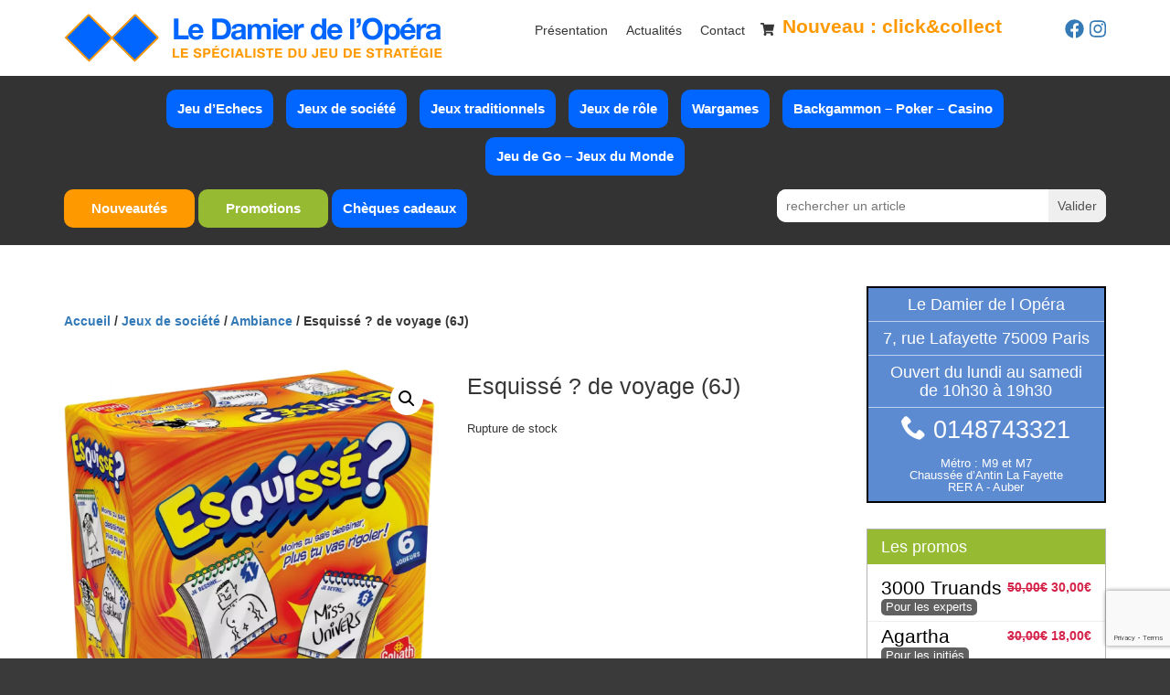

--- FILE ---
content_type: text/html; charset=utf-8
request_url: https://www.google.com/recaptcha/api2/anchor?ar=1&k=6LcwWBQrAAAAAGddHh-eqVt-CuHjOiWJcMgZal0y&co=aHR0cHM6Ly9kYW1pZXJvcGVyYS5jb206NDQz&hl=en&v=N67nZn4AqZkNcbeMu4prBgzg&size=invisible&anchor-ms=20000&execute-ms=30000&cb=x39ft8vz39ug
body_size: 48674
content:
<!DOCTYPE HTML><html dir="ltr" lang="en"><head><meta http-equiv="Content-Type" content="text/html; charset=UTF-8">
<meta http-equiv="X-UA-Compatible" content="IE=edge">
<title>reCAPTCHA</title>
<style type="text/css">
/* cyrillic-ext */
@font-face {
  font-family: 'Roboto';
  font-style: normal;
  font-weight: 400;
  font-stretch: 100%;
  src: url(//fonts.gstatic.com/s/roboto/v48/KFO7CnqEu92Fr1ME7kSn66aGLdTylUAMa3GUBHMdazTgWw.woff2) format('woff2');
  unicode-range: U+0460-052F, U+1C80-1C8A, U+20B4, U+2DE0-2DFF, U+A640-A69F, U+FE2E-FE2F;
}
/* cyrillic */
@font-face {
  font-family: 'Roboto';
  font-style: normal;
  font-weight: 400;
  font-stretch: 100%;
  src: url(//fonts.gstatic.com/s/roboto/v48/KFO7CnqEu92Fr1ME7kSn66aGLdTylUAMa3iUBHMdazTgWw.woff2) format('woff2');
  unicode-range: U+0301, U+0400-045F, U+0490-0491, U+04B0-04B1, U+2116;
}
/* greek-ext */
@font-face {
  font-family: 'Roboto';
  font-style: normal;
  font-weight: 400;
  font-stretch: 100%;
  src: url(//fonts.gstatic.com/s/roboto/v48/KFO7CnqEu92Fr1ME7kSn66aGLdTylUAMa3CUBHMdazTgWw.woff2) format('woff2');
  unicode-range: U+1F00-1FFF;
}
/* greek */
@font-face {
  font-family: 'Roboto';
  font-style: normal;
  font-weight: 400;
  font-stretch: 100%;
  src: url(//fonts.gstatic.com/s/roboto/v48/KFO7CnqEu92Fr1ME7kSn66aGLdTylUAMa3-UBHMdazTgWw.woff2) format('woff2');
  unicode-range: U+0370-0377, U+037A-037F, U+0384-038A, U+038C, U+038E-03A1, U+03A3-03FF;
}
/* math */
@font-face {
  font-family: 'Roboto';
  font-style: normal;
  font-weight: 400;
  font-stretch: 100%;
  src: url(//fonts.gstatic.com/s/roboto/v48/KFO7CnqEu92Fr1ME7kSn66aGLdTylUAMawCUBHMdazTgWw.woff2) format('woff2');
  unicode-range: U+0302-0303, U+0305, U+0307-0308, U+0310, U+0312, U+0315, U+031A, U+0326-0327, U+032C, U+032F-0330, U+0332-0333, U+0338, U+033A, U+0346, U+034D, U+0391-03A1, U+03A3-03A9, U+03B1-03C9, U+03D1, U+03D5-03D6, U+03F0-03F1, U+03F4-03F5, U+2016-2017, U+2034-2038, U+203C, U+2040, U+2043, U+2047, U+2050, U+2057, U+205F, U+2070-2071, U+2074-208E, U+2090-209C, U+20D0-20DC, U+20E1, U+20E5-20EF, U+2100-2112, U+2114-2115, U+2117-2121, U+2123-214F, U+2190, U+2192, U+2194-21AE, U+21B0-21E5, U+21F1-21F2, U+21F4-2211, U+2213-2214, U+2216-22FF, U+2308-230B, U+2310, U+2319, U+231C-2321, U+2336-237A, U+237C, U+2395, U+239B-23B7, U+23D0, U+23DC-23E1, U+2474-2475, U+25AF, U+25B3, U+25B7, U+25BD, U+25C1, U+25CA, U+25CC, U+25FB, U+266D-266F, U+27C0-27FF, U+2900-2AFF, U+2B0E-2B11, U+2B30-2B4C, U+2BFE, U+3030, U+FF5B, U+FF5D, U+1D400-1D7FF, U+1EE00-1EEFF;
}
/* symbols */
@font-face {
  font-family: 'Roboto';
  font-style: normal;
  font-weight: 400;
  font-stretch: 100%;
  src: url(//fonts.gstatic.com/s/roboto/v48/KFO7CnqEu92Fr1ME7kSn66aGLdTylUAMaxKUBHMdazTgWw.woff2) format('woff2');
  unicode-range: U+0001-000C, U+000E-001F, U+007F-009F, U+20DD-20E0, U+20E2-20E4, U+2150-218F, U+2190, U+2192, U+2194-2199, U+21AF, U+21E6-21F0, U+21F3, U+2218-2219, U+2299, U+22C4-22C6, U+2300-243F, U+2440-244A, U+2460-24FF, U+25A0-27BF, U+2800-28FF, U+2921-2922, U+2981, U+29BF, U+29EB, U+2B00-2BFF, U+4DC0-4DFF, U+FFF9-FFFB, U+10140-1018E, U+10190-1019C, U+101A0, U+101D0-101FD, U+102E0-102FB, U+10E60-10E7E, U+1D2C0-1D2D3, U+1D2E0-1D37F, U+1F000-1F0FF, U+1F100-1F1AD, U+1F1E6-1F1FF, U+1F30D-1F30F, U+1F315, U+1F31C, U+1F31E, U+1F320-1F32C, U+1F336, U+1F378, U+1F37D, U+1F382, U+1F393-1F39F, U+1F3A7-1F3A8, U+1F3AC-1F3AF, U+1F3C2, U+1F3C4-1F3C6, U+1F3CA-1F3CE, U+1F3D4-1F3E0, U+1F3ED, U+1F3F1-1F3F3, U+1F3F5-1F3F7, U+1F408, U+1F415, U+1F41F, U+1F426, U+1F43F, U+1F441-1F442, U+1F444, U+1F446-1F449, U+1F44C-1F44E, U+1F453, U+1F46A, U+1F47D, U+1F4A3, U+1F4B0, U+1F4B3, U+1F4B9, U+1F4BB, U+1F4BF, U+1F4C8-1F4CB, U+1F4D6, U+1F4DA, U+1F4DF, U+1F4E3-1F4E6, U+1F4EA-1F4ED, U+1F4F7, U+1F4F9-1F4FB, U+1F4FD-1F4FE, U+1F503, U+1F507-1F50B, U+1F50D, U+1F512-1F513, U+1F53E-1F54A, U+1F54F-1F5FA, U+1F610, U+1F650-1F67F, U+1F687, U+1F68D, U+1F691, U+1F694, U+1F698, U+1F6AD, U+1F6B2, U+1F6B9-1F6BA, U+1F6BC, U+1F6C6-1F6CF, U+1F6D3-1F6D7, U+1F6E0-1F6EA, U+1F6F0-1F6F3, U+1F6F7-1F6FC, U+1F700-1F7FF, U+1F800-1F80B, U+1F810-1F847, U+1F850-1F859, U+1F860-1F887, U+1F890-1F8AD, U+1F8B0-1F8BB, U+1F8C0-1F8C1, U+1F900-1F90B, U+1F93B, U+1F946, U+1F984, U+1F996, U+1F9E9, U+1FA00-1FA6F, U+1FA70-1FA7C, U+1FA80-1FA89, U+1FA8F-1FAC6, U+1FACE-1FADC, U+1FADF-1FAE9, U+1FAF0-1FAF8, U+1FB00-1FBFF;
}
/* vietnamese */
@font-face {
  font-family: 'Roboto';
  font-style: normal;
  font-weight: 400;
  font-stretch: 100%;
  src: url(//fonts.gstatic.com/s/roboto/v48/KFO7CnqEu92Fr1ME7kSn66aGLdTylUAMa3OUBHMdazTgWw.woff2) format('woff2');
  unicode-range: U+0102-0103, U+0110-0111, U+0128-0129, U+0168-0169, U+01A0-01A1, U+01AF-01B0, U+0300-0301, U+0303-0304, U+0308-0309, U+0323, U+0329, U+1EA0-1EF9, U+20AB;
}
/* latin-ext */
@font-face {
  font-family: 'Roboto';
  font-style: normal;
  font-weight: 400;
  font-stretch: 100%;
  src: url(//fonts.gstatic.com/s/roboto/v48/KFO7CnqEu92Fr1ME7kSn66aGLdTylUAMa3KUBHMdazTgWw.woff2) format('woff2');
  unicode-range: U+0100-02BA, U+02BD-02C5, U+02C7-02CC, U+02CE-02D7, U+02DD-02FF, U+0304, U+0308, U+0329, U+1D00-1DBF, U+1E00-1E9F, U+1EF2-1EFF, U+2020, U+20A0-20AB, U+20AD-20C0, U+2113, U+2C60-2C7F, U+A720-A7FF;
}
/* latin */
@font-face {
  font-family: 'Roboto';
  font-style: normal;
  font-weight: 400;
  font-stretch: 100%;
  src: url(//fonts.gstatic.com/s/roboto/v48/KFO7CnqEu92Fr1ME7kSn66aGLdTylUAMa3yUBHMdazQ.woff2) format('woff2');
  unicode-range: U+0000-00FF, U+0131, U+0152-0153, U+02BB-02BC, U+02C6, U+02DA, U+02DC, U+0304, U+0308, U+0329, U+2000-206F, U+20AC, U+2122, U+2191, U+2193, U+2212, U+2215, U+FEFF, U+FFFD;
}
/* cyrillic-ext */
@font-face {
  font-family: 'Roboto';
  font-style: normal;
  font-weight: 500;
  font-stretch: 100%;
  src: url(//fonts.gstatic.com/s/roboto/v48/KFO7CnqEu92Fr1ME7kSn66aGLdTylUAMa3GUBHMdazTgWw.woff2) format('woff2');
  unicode-range: U+0460-052F, U+1C80-1C8A, U+20B4, U+2DE0-2DFF, U+A640-A69F, U+FE2E-FE2F;
}
/* cyrillic */
@font-face {
  font-family: 'Roboto';
  font-style: normal;
  font-weight: 500;
  font-stretch: 100%;
  src: url(//fonts.gstatic.com/s/roboto/v48/KFO7CnqEu92Fr1ME7kSn66aGLdTylUAMa3iUBHMdazTgWw.woff2) format('woff2');
  unicode-range: U+0301, U+0400-045F, U+0490-0491, U+04B0-04B1, U+2116;
}
/* greek-ext */
@font-face {
  font-family: 'Roboto';
  font-style: normal;
  font-weight: 500;
  font-stretch: 100%;
  src: url(//fonts.gstatic.com/s/roboto/v48/KFO7CnqEu92Fr1ME7kSn66aGLdTylUAMa3CUBHMdazTgWw.woff2) format('woff2');
  unicode-range: U+1F00-1FFF;
}
/* greek */
@font-face {
  font-family: 'Roboto';
  font-style: normal;
  font-weight: 500;
  font-stretch: 100%;
  src: url(//fonts.gstatic.com/s/roboto/v48/KFO7CnqEu92Fr1ME7kSn66aGLdTylUAMa3-UBHMdazTgWw.woff2) format('woff2');
  unicode-range: U+0370-0377, U+037A-037F, U+0384-038A, U+038C, U+038E-03A1, U+03A3-03FF;
}
/* math */
@font-face {
  font-family: 'Roboto';
  font-style: normal;
  font-weight: 500;
  font-stretch: 100%;
  src: url(//fonts.gstatic.com/s/roboto/v48/KFO7CnqEu92Fr1ME7kSn66aGLdTylUAMawCUBHMdazTgWw.woff2) format('woff2');
  unicode-range: U+0302-0303, U+0305, U+0307-0308, U+0310, U+0312, U+0315, U+031A, U+0326-0327, U+032C, U+032F-0330, U+0332-0333, U+0338, U+033A, U+0346, U+034D, U+0391-03A1, U+03A3-03A9, U+03B1-03C9, U+03D1, U+03D5-03D6, U+03F0-03F1, U+03F4-03F5, U+2016-2017, U+2034-2038, U+203C, U+2040, U+2043, U+2047, U+2050, U+2057, U+205F, U+2070-2071, U+2074-208E, U+2090-209C, U+20D0-20DC, U+20E1, U+20E5-20EF, U+2100-2112, U+2114-2115, U+2117-2121, U+2123-214F, U+2190, U+2192, U+2194-21AE, U+21B0-21E5, U+21F1-21F2, U+21F4-2211, U+2213-2214, U+2216-22FF, U+2308-230B, U+2310, U+2319, U+231C-2321, U+2336-237A, U+237C, U+2395, U+239B-23B7, U+23D0, U+23DC-23E1, U+2474-2475, U+25AF, U+25B3, U+25B7, U+25BD, U+25C1, U+25CA, U+25CC, U+25FB, U+266D-266F, U+27C0-27FF, U+2900-2AFF, U+2B0E-2B11, U+2B30-2B4C, U+2BFE, U+3030, U+FF5B, U+FF5D, U+1D400-1D7FF, U+1EE00-1EEFF;
}
/* symbols */
@font-face {
  font-family: 'Roboto';
  font-style: normal;
  font-weight: 500;
  font-stretch: 100%;
  src: url(//fonts.gstatic.com/s/roboto/v48/KFO7CnqEu92Fr1ME7kSn66aGLdTylUAMaxKUBHMdazTgWw.woff2) format('woff2');
  unicode-range: U+0001-000C, U+000E-001F, U+007F-009F, U+20DD-20E0, U+20E2-20E4, U+2150-218F, U+2190, U+2192, U+2194-2199, U+21AF, U+21E6-21F0, U+21F3, U+2218-2219, U+2299, U+22C4-22C6, U+2300-243F, U+2440-244A, U+2460-24FF, U+25A0-27BF, U+2800-28FF, U+2921-2922, U+2981, U+29BF, U+29EB, U+2B00-2BFF, U+4DC0-4DFF, U+FFF9-FFFB, U+10140-1018E, U+10190-1019C, U+101A0, U+101D0-101FD, U+102E0-102FB, U+10E60-10E7E, U+1D2C0-1D2D3, U+1D2E0-1D37F, U+1F000-1F0FF, U+1F100-1F1AD, U+1F1E6-1F1FF, U+1F30D-1F30F, U+1F315, U+1F31C, U+1F31E, U+1F320-1F32C, U+1F336, U+1F378, U+1F37D, U+1F382, U+1F393-1F39F, U+1F3A7-1F3A8, U+1F3AC-1F3AF, U+1F3C2, U+1F3C4-1F3C6, U+1F3CA-1F3CE, U+1F3D4-1F3E0, U+1F3ED, U+1F3F1-1F3F3, U+1F3F5-1F3F7, U+1F408, U+1F415, U+1F41F, U+1F426, U+1F43F, U+1F441-1F442, U+1F444, U+1F446-1F449, U+1F44C-1F44E, U+1F453, U+1F46A, U+1F47D, U+1F4A3, U+1F4B0, U+1F4B3, U+1F4B9, U+1F4BB, U+1F4BF, U+1F4C8-1F4CB, U+1F4D6, U+1F4DA, U+1F4DF, U+1F4E3-1F4E6, U+1F4EA-1F4ED, U+1F4F7, U+1F4F9-1F4FB, U+1F4FD-1F4FE, U+1F503, U+1F507-1F50B, U+1F50D, U+1F512-1F513, U+1F53E-1F54A, U+1F54F-1F5FA, U+1F610, U+1F650-1F67F, U+1F687, U+1F68D, U+1F691, U+1F694, U+1F698, U+1F6AD, U+1F6B2, U+1F6B9-1F6BA, U+1F6BC, U+1F6C6-1F6CF, U+1F6D3-1F6D7, U+1F6E0-1F6EA, U+1F6F0-1F6F3, U+1F6F7-1F6FC, U+1F700-1F7FF, U+1F800-1F80B, U+1F810-1F847, U+1F850-1F859, U+1F860-1F887, U+1F890-1F8AD, U+1F8B0-1F8BB, U+1F8C0-1F8C1, U+1F900-1F90B, U+1F93B, U+1F946, U+1F984, U+1F996, U+1F9E9, U+1FA00-1FA6F, U+1FA70-1FA7C, U+1FA80-1FA89, U+1FA8F-1FAC6, U+1FACE-1FADC, U+1FADF-1FAE9, U+1FAF0-1FAF8, U+1FB00-1FBFF;
}
/* vietnamese */
@font-face {
  font-family: 'Roboto';
  font-style: normal;
  font-weight: 500;
  font-stretch: 100%;
  src: url(//fonts.gstatic.com/s/roboto/v48/KFO7CnqEu92Fr1ME7kSn66aGLdTylUAMa3OUBHMdazTgWw.woff2) format('woff2');
  unicode-range: U+0102-0103, U+0110-0111, U+0128-0129, U+0168-0169, U+01A0-01A1, U+01AF-01B0, U+0300-0301, U+0303-0304, U+0308-0309, U+0323, U+0329, U+1EA0-1EF9, U+20AB;
}
/* latin-ext */
@font-face {
  font-family: 'Roboto';
  font-style: normal;
  font-weight: 500;
  font-stretch: 100%;
  src: url(//fonts.gstatic.com/s/roboto/v48/KFO7CnqEu92Fr1ME7kSn66aGLdTylUAMa3KUBHMdazTgWw.woff2) format('woff2');
  unicode-range: U+0100-02BA, U+02BD-02C5, U+02C7-02CC, U+02CE-02D7, U+02DD-02FF, U+0304, U+0308, U+0329, U+1D00-1DBF, U+1E00-1E9F, U+1EF2-1EFF, U+2020, U+20A0-20AB, U+20AD-20C0, U+2113, U+2C60-2C7F, U+A720-A7FF;
}
/* latin */
@font-face {
  font-family: 'Roboto';
  font-style: normal;
  font-weight: 500;
  font-stretch: 100%;
  src: url(//fonts.gstatic.com/s/roboto/v48/KFO7CnqEu92Fr1ME7kSn66aGLdTylUAMa3yUBHMdazQ.woff2) format('woff2');
  unicode-range: U+0000-00FF, U+0131, U+0152-0153, U+02BB-02BC, U+02C6, U+02DA, U+02DC, U+0304, U+0308, U+0329, U+2000-206F, U+20AC, U+2122, U+2191, U+2193, U+2212, U+2215, U+FEFF, U+FFFD;
}
/* cyrillic-ext */
@font-face {
  font-family: 'Roboto';
  font-style: normal;
  font-weight: 900;
  font-stretch: 100%;
  src: url(//fonts.gstatic.com/s/roboto/v48/KFO7CnqEu92Fr1ME7kSn66aGLdTylUAMa3GUBHMdazTgWw.woff2) format('woff2');
  unicode-range: U+0460-052F, U+1C80-1C8A, U+20B4, U+2DE0-2DFF, U+A640-A69F, U+FE2E-FE2F;
}
/* cyrillic */
@font-face {
  font-family: 'Roboto';
  font-style: normal;
  font-weight: 900;
  font-stretch: 100%;
  src: url(//fonts.gstatic.com/s/roboto/v48/KFO7CnqEu92Fr1ME7kSn66aGLdTylUAMa3iUBHMdazTgWw.woff2) format('woff2');
  unicode-range: U+0301, U+0400-045F, U+0490-0491, U+04B0-04B1, U+2116;
}
/* greek-ext */
@font-face {
  font-family: 'Roboto';
  font-style: normal;
  font-weight: 900;
  font-stretch: 100%;
  src: url(//fonts.gstatic.com/s/roboto/v48/KFO7CnqEu92Fr1ME7kSn66aGLdTylUAMa3CUBHMdazTgWw.woff2) format('woff2');
  unicode-range: U+1F00-1FFF;
}
/* greek */
@font-face {
  font-family: 'Roboto';
  font-style: normal;
  font-weight: 900;
  font-stretch: 100%;
  src: url(//fonts.gstatic.com/s/roboto/v48/KFO7CnqEu92Fr1ME7kSn66aGLdTylUAMa3-UBHMdazTgWw.woff2) format('woff2');
  unicode-range: U+0370-0377, U+037A-037F, U+0384-038A, U+038C, U+038E-03A1, U+03A3-03FF;
}
/* math */
@font-face {
  font-family: 'Roboto';
  font-style: normal;
  font-weight: 900;
  font-stretch: 100%;
  src: url(//fonts.gstatic.com/s/roboto/v48/KFO7CnqEu92Fr1ME7kSn66aGLdTylUAMawCUBHMdazTgWw.woff2) format('woff2');
  unicode-range: U+0302-0303, U+0305, U+0307-0308, U+0310, U+0312, U+0315, U+031A, U+0326-0327, U+032C, U+032F-0330, U+0332-0333, U+0338, U+033A, U+0346, U+034D, U+0391-03A1, U+03A3-03A9, U+03B1-03C9, U+03D1, U+03D5-03D6, U+03F0-03F1, U+03F4-03F5, U+2016-2017, U+2034-2038, U+203C, U+2040, U+2043, U+2047, U+2050, U+2057, U+205F, U+2070-2071, U+2074-208E, U+2090-209C, U+20D0-20DC, U+20E1, U+20E5-20EF, U+2100-2112, U+2114-2115, U+2117-2121, U+2123-214F, U+2190, U+2192, U+2194-21AE, U+21B0-21E5, U+21F1-21F2, U+21F4-2211, U+2213-2214, U+2216-22FF, U+2308-230B, U+2310, U+2319, U+231C-2321, U+2336-237A, U+237C, U+2395, U+239B-23B7, U+23D0, U+23DC-23E1, U+2474-2475, U+25AF, U+25B3, U+25B7, U+25BD, U+25C1, U+25CA, U+25CC, U+25FB, U+266D-266F, U+27C0-27FF, U+2900-2AFF, U+2B0E-2B11, U+2B30-2B4C, U+2BFE, U+3030, U+FF5B, U+FF5D, U+1D400-1D7FF, U+1EE00-1EEFF;
}
/* symbols */
@font-face {
  font-family: 'Roboto';
  font-style: normal;
  font-weight: 900;
  font-stretch: 100%;
  src: url(//fonts.gstatic.com/s/roboto/v48/KFO7CnqEu92Fr1ME7kSn66aGLdTylUAMaxKUBHMdazTgWw.woff2) format('woff2');
  unicode-range: U+0001-000C, U+000E-001F, U+007F-009F, U+20DD-20E0, U+20E2-20E4, U+2150-218F, U+2190, U+2192, U+2194-2199, U+21AF, U+21E6-21F0, U+21F3, U+2218-2219, U+2299, U+22C4-22C6, U+2300-243F, U+2440-244A, U+2460-24FF, U+25A0-27BF, U+2800-28FF, U+2921-2922, U+2981, U+29BF, U+29EB, U+2B00-2BFF, U+4DC0-4DFF, U+FFF9-FFFB, U+10140-1018E, U+10190-1019C, U+101A0, U+101D0-101FD, U+102E0-102FB, U+10E60-10E7E, U+1D2C0-1D2D3, U+1D2E0-1D37F, U+1F000-1F0FF, U+1F100-1F1AD, U+1F1E6-1F1FF, U+1F30D-1F30F, U+1F315, U+1F31C, U+1F31E, U+1F320-1F32C, U+1F336, U+1F378, U+1F37D, U+1F382, U+1F393-1F39F, U+1F3A7-1F3A8, U+1F3AC-1F3AF, U+1F3C2, U+1F3C4-1F3C6, U+1F3CA-1F3CE, U+1F3D4-1F3E0, U+1F3ED, U+1F3F1-1F3F3, U+1F3F5-1F3F7, U+1F408, U+1F415, U+1F41F, U+1F426, U+1F43F, U+1F441-1F442, U+1F444, U+1F446-1F449, U+1F44C-1F44E, U+1F453, U+1F46A, U+1F47D, U+1F4A3, U+1F4B0, U+1F4B3, U+1F4B9, U+1F4BB, U+1F4BF, U+1F4C8-1F4CB, U+1F4D6, U+1F4DA, U+1F4DF, U+1F4E3-1F4E6, U+1F4EA-1F4ED, U+1F4F7, U+1F4F9-1F4FB, U+1F4FD-1F4FE, U+1F503, U+1F507-1F50B, U+1F50D, U+1F512-1F513, U+1F53E-1F54A, U+1F54F-1F5FA, U+1F610, U+1F650-1F67F, U+1F687, U+1F68D, U+1F691, U+1F694, U+1F698, U+1F6AD, U+1F6B2, U+1F6B9-1F6BA, U+1F6BC, U+1F6C6-1F6CF, U+1F6D3-1F6D7, U+1F6E0-1F6EA, U+1F6F0-1F6F3, U+1F6F7-1F6FC, U+1F700-1F7FF, U+1F800-1F80B, U+1F810-1F847, U+1F850-1F859, U+1F860-1F887, U+1F890-1F8AD, U+1F8B0-1F8BB, U+1F8C0-1F8C1, U+1F900-1F90B, U+1F93B, U+1F946, U+1F984, U+1F996, U+1F9E9, U+1FA00-1FA6F, U+1FA70-1FA7C, U+1FA80-1FA89, U+1FA8F-1FAC6, U+1FACE-1FADC, U+1FADF-1FAE9, U+1FAF0-1FAF8, U+1FB00-1FBFF;
}
/* vietnamese */
@font-face {
  font-family: 'Roboto';
  font-style: normal;
  font-weight: 900;
  font-stretch: 100%;
  src: url(//fonts.gstatic.com/s/roboto/v48/KFO7CnqEu92Fr1ME7kSn66aGLdTylUAMa3OUBHMdazTgWw.woff2) format('woff2');
  unicode-range: U+0102-0103, U+0110-0111, U+0128-0129, U+0168-0169, U+01A0-01A1, U+01AF-01B0, U+0300-0301, U+0303-0304, U+0308-0309, U+0323, U+0329, U+1EA0-1EF9, U+20AB;
}
/* latin-ext */
@font-face {
  font-family: 'Roboto';
  font-style: normal;
  font-weight: 900;
  font-stretch: 100%;
  src: url(//fonts.gstatic.com/s/roboto/v48/KFO7CnqEu92Fr1ME7kSn66aGLdTylUAMa3KUBHMdazTgWw.woff2) format('woff2');
  unicode-range: U+0100-02BA, U+02BD-02C5, U+02C7-02CC, U+02CE-02D7, U+02DD-02FF, U+0304, U+0308, U+0329, U+1D00-1DBF, U+1E00-1E9F, U+1EF2-1EFF, U+2020, U+20A0-20AB, U+20AD-20C0, U+2113, U+2C60-2C7F, U+A720-A7FF;
}
/* latin */
@font-face {
  font-family: 'Roboto';
  font-style: normal;
  font-weight: 900;
  font-stretch: 100%;
  src: url(//fonts.gstatic.com/s/roboto/v48/KFO7CnqEu92Fr1ME7kSn66aGLdTylUAMa3yUBHMdazQ.woff2) format('woff2');
  unicode-range: U+0000-00FF, U+0131, U+0152-0153, U+02BB-02BC, U+02C6, U+02DA, U+02DC, U+0304, U+0308, U+0329, U+2000-206F, U+20AC, U+2122, U+2191, U+2193, U+2212, U+2215, U+FEFF, U+FFFD;
}

</style>
<link rel="stylesheet" type="text/css" href="https://www.gstatic.com/recaptcha/releases/N67nZn4AqZkNcbeMu4prBgzg/styles__ltr.css">
<script nonce="vGWrlpfdxVc_1-ajC9UF2A" type="text/javascript">window['__recaptcha_api'] = 'https://www.google.com/recaptcha/api2/';</script>
<script type="text/javascript" src="https://www.gstatic.com/recaptcha/releases/N67nZn4AqZkNcbeMu4prBgzg/recaptcha__en.js" nonce="vGWrlpfdxVc_1-ajC9UF2A">
      
    </script></head>
<body><div id="rc-anchor-alert" class="rc-anchor-alert"></div>
<input type="hidden" id="recaptcha-token" value="[base64]">
<script type="text/javascript" nonce="vGWrlpfdxVc_1-ajC9UF2A">
      recaptcha.anchor.Main.init("[\x22ainput\x22,[\x22bgdata\x22,\x22\x22,\[base64]/[base64]/[base64]/[base64]/[base64]/[base64]/KGcoTywyNTMsTy5PKSxVRyhPLEMpKTpnKE8sMjUzLEMpLE8pKSxsKSksTykpfSxieT1mdW5jdGlvbihDLE8sdSxsKXtmb3IobD0odT1SKEMpLDApO08+MDtPLS0pbD1sPDw4fFooQyk7ZyhDLHUsbCl9LFVHPWZ1bmN0aW9uKEMsTyl7Qy5pLmxlbmd0aD4xMDQ/[base64]/[base64]/[base64]/[base64]/[base64]/[base64]/[base64]\\u003d\x22,\[base64]\\u003d\\u003d\x22,\x22aDzDhRIUw7h8w77DucKgAcOASTEpw7zCjl1ww7HDgcO6wozCrlQ7fQPCscKUw5ZuAmZWMcKsBB9jw75bwpwpeWnDusOzMMO5wrh9w5ZKwqc1w5tawownw4zCl0nCnG4KAMOAPiMoacOzAcO+AS/CpS4BF0dFNSMPF8K+wptAw48KwpPDnMOhL8KBNsOsw4rCtMOtbETDvcK7w7vDhAo0wp5mw4LCpcKgPMKIJMOEPzBOwrVgZsO3Dn8lwrLDqRLDi0h5wrpqMiDDmsKnEXVvPw3Dg8OGwpElL8KGw53ClsOLw4zDqg0bVmvCqMK8wrLDl04/woPDh8OTwoQnwq3DmMKhwrbCpsKIVT4QwobChlHDgXoiwqvCuMKZwpY/FsKJw5dcG8KAwrMMO8KVwqDCpcKSTMOkFcKXw5nCnUrDrcKnw6onV8OBKsK/WMO4w6nCrcOvF8OyYznDoCQsw7F1w6LDqMOwK8O4EMOBEsOKH0w8RQPCiRjCm8KVOBpew6cNw7PDlUNbNRLCviFMZsOLFsO7w4nDqsOAwpPCtATCqmTDil9Ww5fCtifCisOywp3Dkg/[base64]/[base64]/WDrCicKnwoIDwpp3wqrCk8KIw5rDik9jazBAw6JFG0sVRCPDrsKawqt4dFNWc0MLwr3CnHLDg3zDljvCnD/Do8K4eioFw7HDnh1Uw5jCr8OYAg7DhcOXeMKMwpx3SsKIw5BVOCbDrm7DnV/[base64]/ZUIBA8K0WMO3WcOqw5M1wocrLibDlm8aw4N/E2vCsMO6w4VZf8Kmwo4vVXN+wqp9w6AYZMOAQUvDo0E8TsO5MhRIZMKFwo4+w7DDrsO5ZQjDtQzDoyLCvcK2H1vCr8O+w4nDlVPCpcK0wr3Dnxtyw7LDmMOGAzJKwocYw5ksOBfDmXJzGsOYwqhCwrTCuSNdwrttT8ORYsKAwpDCtMK1wqDCkmQkwol/woHClsOww5jCrG/[base64]/Dq0Jxw6orFS/[base64]/DnsKsRVTCjcOBw6hswoPCi8KqEcOOSQjDpcOID1J9FEw3Z8OmBDkXw5h2LcOGw57ConJaA0fCnyTDvTYmW8KOwqd6RmY8RyTCocKBw5kBLMKBWcO0SQtiw7B6wovCry7CkMKSw7XDicK5w7DDoQ4zwp/Cm20Ywq/[base64]/U0zCosOKZcKsw7wPCcK1wo1bwrF0wo9EY8KLwoTCusOawqsNJMKNY8O0XBPDg8Klw5HDvcKawrvDvVdDBcK1woHCt2ppw73DocONFcK6w6fCmsOUQ0pNw5rCrTAJwqrCrMKOZ186esORYxrDscO/wofDsgwHOsOQECXDnMKTe1ogH8OIOjR3w6fDulUPw6UwMSjDl8Opw7XDk8OwwrvDoMO/QcKNwpHCvcKTVcKPw4PDhsKowoDDhWQ8EsOAwrXDn8OFw7EiFwlZb8Ofw7DDrRpyw6JCw7DDrUBIwqPDn3rDgcKOw5HDqsOrwqDCusKoe8KQA8KqVcOBw7tzwrZgw7Rtw6jCl8Obw6t0esKqSGLCvCfDjjrDtMKawqrCvHbCvMKnLzVtYRbCmj/CiMOQKsK8TV/[base64]/Cj8OCJCrCln87wrcdwodPwrQww4RtNcOmw7HCphc3HMODVn/Dv8KoDX/Dlh9mYm3DvxXDhkrDmsOGwoV+woR+NU3DljULwqjCosKBw6d3SMKbejfDgj3CmsOmw6AedsOEw49wW8OmwpXCvMKsw7jDj8KwwoRJw7coRMOKwqIOwqLDk2ltN8Osw4bCmA54wpfCh8O7PidPw6Q+wpDCscKrwpk/C8KpwqgywoDDtcO3NMKxRMOpw7IbXRPCtcKuwoxEZy3CnG3Cs39Nw53ChnVvw5PCo8OvHcK/IgUYworDr8KlGnPDgsKNeEDDvnPCszrDpBp1V8OVNsKPZ8O2w4h4wqg0wr/[base64]/[base64]/Wn/DoF7CucOAw6TCr8KpwoDCj3rCt8OYwrsPYsKRe8ORdVkTw7kYw6dGaUIMVcOedQLCpDXChsKuFS7CnzDCiFdAK8Ktw7PCo8OEwpNGw7IMwoksecK2DcKrc8O6w5IhPsKfw4UXIVrCi8OgNMKWwqXClsO/PMKUfizClkQbw5hmCg/CuhdgAcK4w7rCuT/[base64]/[base64]/CkcOVVcOlw5rDrsKFDF7DmCPDp8KIw6rCkcKjZVlUb8OMHMOLw7A/woYQNVkeKD8vw67Cs1XDpsKUfw3Ck3fDhEMpeWTDuSodM8KdfcO+IkjCn27Dk8KMwo5QwrsrJBTCq8Kyw404WHrCpT/Dl3d3McOMw5vDhB9xw5LCr8O1F38cw67CtMOZa13CoVYPw518bMKIfsK7w6jDgmXDncKHwojCicK9wrRSSsOuwp/ClQsQw6TDjcOTYA/DgCVqBx3CnnTDqsOfw6lIFSXDhEDDjMOBw541woDDkHDDrwIGw5HCig3ChsOAPUM9IEfCthXDtcO+wrHCgsKZTUzDtm/DvsOhFsOow63CkENVw7UNZcK4KyYvLcK/[base64]/CmGXCg0IpYy49I2PDmMKrw5TCgUkHP8K8H8OXwrPDqsO/[base64]/BVZeOcOhA8OAQcOxwpt9w5NeMCggw4HDgVF1wqoHw7fCqhw5wrDCgcOnwonCpjlhUj95VArCisOPECIgwptgecKQw5tLdMKRMMKWw4DCqibDtcOtwrXCsA5dw5/DvVbCrsOhOcKKw4PCsgY4w7VINMO9w6Z0KWDCoW5nY8OPwpTDssOyw6TCqBhHwoc8Ig7DnyTCnFHDtcO9SC41w4DDssO7w5zDp8KfwrDCosOoAkzCrcKMw4LDvCIKwrzDlSXDq8OoZ8K/wr/CiMK2WyrDsV3Ci8KXIsKZwqTCriBmw5DCvcK8w4tUD8KRP2zCtcK7MQd1w4LCjEJFRsOvwq5YY8KXw5VWwo5JwpIdwqkHf8Khw6fCmcKgwrrDgcO4A0DDrX3DmEzCmjBMwq3CuQwdZsKLwoU+YsK5FhAkAxtHCsO6wo7CmsK4w7zDqsKTVcOESE4/[base64]/DsE1FU8OgMXLDjyHCtMOwwqE/fz/Cq8K8ZhkBXjfDmMOawqBUw7HDl8Knw4TCuMO/[base64]/Dgy/Du8OCN8Obw6fCrcKwwoU9fhTCoF3Cojo0w4hgwpvDjsKOw6DCh8Kww7LCoiRXX8KoV3cpcmbDrH47wrnDswjDsnLCvsKjw7VKw4cWOsKlecOBZ8Khw7dgZw/DkcKsw4BsRcO+BjvCusKtw7rDvcOoT07CtzsZMcO/[base64]/[base64]/[base64]/[base64]/BzdqPsOOwrTDg8KIc8KlwrPDqDfDvijCiwAWw5fClwLDjQrDpsOJI1Mmwq/DvivDlj/ClMKJTy8VSMKew5psBz/DusKVw5DCgsK0ccOawp80azo+TXLClyLCksK7NMKSdkfCuWxILsKAwpFuw7FmwqfCu8OZwqHCqsKBH8O4TBDDpcOqwoTCoAhjw61rFcKpwqEMe8KkM3jDjHjChCkJIcKzVmzDhMK9w6nCqgvDoXnCrcKjHX5lwqnCnSXDmgDCqjgqDcKJRcKrFkHDucKdwp3DpcK/dFbCkXEEOMOKFMODwrJXw5rCpsO2FcKVw5HClSrCnAHCpW4KD8KnVSwjw6zCmh1qFcObwqXCh17DrSQOwod1wrobJ3XCr1LDhW7DugPDtwTCkhrDscOIw5EKw4oGwoXCh0Edw74Ew6TCtlfCncKxw6jDncOHXMO6wo9jKCctwpbCq8Oyw44xw6/CssKRQhzDjhHDoWbDnsOmZcOhw5Bow6h2wpVfw6A5w647w7/Do8Ksf8O2wrXDpMKjb8KSc8KnF8K2AMOgw6jCq3AQw7wSwrw6wo3DqknDpE/CsVDDn0/DtgbCnnAsJ0MTwrzCoA3DuMKLMD46BF7DsMKqYHnDsGrDnkjDpsKMw6jCrMOMC2XDmQABwqY9w7h8wp1gwrtsesKPChl9Dk7CvMKvw6dmw7gNNMOLwqZtw6vDtH/DncK0KsKaw6/[base64]/w47CnsONesKFTMOsw55JwrXDuXjDk8KvJXLDnzPCrsOiw5VAJBzDs0pfwpwjw4AdFxvDh8OGw7xvLF3CgsKPVyjDkGgRwrjCqBDCgmLDhjkNwo7DuBfDojQ5JD93w4DCvHnChcKfWQ9pdMOpCFvCvcOfwrHCtQXCrcOwAGJ/w7MVw4VzCADCnAPDq8OSw5Z8w6DCpRHDvjokwqTDvxkeDWY/w5kKwpjDl8K2w5oGwoEfQ8KJLCJFKwwEN3nCnsKHw4E7wooWw4/Dg8OTHsKAVMKpKHnCj2zDqMO5QwAmNUwIw6dYNXnDlcKBRcKzw7XDr1/CkMKLwpLClcKDwo7DlR3ChsKsSG/Dh8KCwrzDk8K/w7rDvsOYOBTCo0nDu8OWw5fCt8OnWMKOw7TDtkUyAAUFRMOCaFRwPcObHcKzKGJswrrCj8OYbsKTfWU6wrrDtBwAwo8+G8KvwojChy8ywqcGA8Ktw53CicOjw43CgMK/[base64]/PRbDnWkCGnDDhm7DosO8wr4sasKyf8O5w4B7RMK0IMOtwr/CgnjCgcKtw4cqf8OgejczLMOWw57CoMKlw77DmV4Sw4JUwpfCnUArKxVvw5fDgRLDvgk7UhY8LxlBw7DDsxhdARxcS8Knw7spw5PCisOVS8OdwrFdZ8KOHsKVLGB4w6zCsAXDvMO8wpPCvE7Cug/DmzEWRAIsZwUDVMKyw6cxwrpwFhIew5LCmDlww5PChlNowpUjKUvCjlEIw4bCk8KEw4dMCErCuWTDtsOfLMKqwqvDoXs/I8KgwrPDh8KDFkA0wrjClcOWQ8OrwoHCiSrDknAhdcK9wrfDvMOnfcKEwrUIw58PFWrDtcKhMxw/eDTCowfDssKjw4fDmsK+w7TCjsO/ScK6wqvDuETDsyXDrVc2wrrDhMKYRMKAL8KeK0McwqUBwqkhVSTDgRZvw4HCijTCkhp1wprCnEXDjHBhw4rCulM7w7Q2w5DDrA/Cszs6w5HCmGdOF1NuY37DtCA7OMOPfn7CrcOHa8OTwqx+PMKVwqTCksODw7bCsBHChDIOZSYyAW49wrbDoQYYcwTCqCtBwq7CpMOUw5BGK8O9wr/DiE4MAMKSHG7CmmPDgR0WwqfCp8O9Fi4fwprDuhXCrcKONcKdw4dKwqAjw7peYcOZFsO/[base64]/EMOpcQd5USXDk0/[base64]/[base64]/DocK/Oi9ww4LDlsOpwovCiCLCpzN0wrJuR8OPQ8OLwq/Cs8KGwr7ClHXCmMOkNcKcfcKKwr7Dsk5oSExedcKIXMKGIsOrwoXCocOKw5Miw65zw6HCvQgYwrPCrGTDkD/CsFrCujQ9w7/CncOQGcOCwpZPXxgiwqjCh8O7MWDChm5Rwq4aw4JXCcKycmQVS8KSFG/Dmxtnwrswwo3Dp8O8SsKbJMOywpR3w6jCtcKHSsKAacKDQMKMD0I8wrzCocKBKxzDoF7Do8KaUm8sbzg4HQXCjsOTHMOcw792QMKkw4xkB33CmgXChWrCjFzCoMKxYjXDvMKZBsOawrF5XsKEM07Dq8OOBnwbAcKMExZCw7IyVsKydw/[base64]/ClMKdw49ew4MCPwbDpzE7w6QmwrAfPR1DwrrDicO2SsOIVgnDkWkWw5jDj8KFw6/[base64]/[base64]/fcKteMKuGljDucKwLh44w44mw4zCkMK8cwDCqsKQZMOFZMKbY8OPEMKdbMObwp/[base64]/[base64]/Ck8K5wozCkmrDnsKEwohkwpFWw4VJScOBw7RWwq7DjUNFA0TDm8Ovw5k/aDARw4TDg0zCmsK5w58bw7DDsxfDpwF/UHrDl03ColspLUvDvy3CiMKswqfCgsKWw6hQeMOmScORw6fDux3Cu3nCrhLDhj7DhHfCqsO9w6Brwrpuw6tTfyfCicOJwrzDg8Kmw7vCklfDr8K9w4ljFSkQwpgLw4k/ZAXCgMO6w7Yowq1WEQnDpsKtZcKjc2Ajw7NdM0/[base64]/CgsK9wrFNBcKKUFREwpvCrsKOAsKBYHl3VsK3w49ZUcOvZ8KHw4cHKCYSaMKmQcK9wqAnSMOGWcO1w7tRw5vDgw/Dh8OEw4/Dk1PDtcOqLETCoMK6MMOwGsOhw4/[base64]/[base64]/DiMKTBU/CoMOmBsOuw4tcCUDCnzRhdyHDiU9qwpRDwobDr3AXw7caKsKpV2wzOcOrwpcWwpRwaQxSLMOsw4wpYMKwZsOLVcOZfwXCmsOLw6tmw5zDmMOHwqvDh8OlVzrDkcK/dcO2PsKFXl/DlgjCr8ORw6fCosKow55IwrPCp8O/w53CgcK8V0YwSsKswp1RwpbCpFJyJTvDv2FSUsOdw4jDr8OTwog0W8KWDsOdYMOEw7nCoRsSNMOfw4jDgULDnMOJZRcuwrjCsR8uB8O3ImPCrsO5w6cqwpVvwp/Dm0J+w77Dk8K0w6HCpzAxwrTDpMOSXVZFwonCp8KMS8KVwooTVx5/w4MOwq7DiTEuw5TChQt9eSXDkwvCjDjDncKpNcOvwoUUdSLClzvDkxjCogPDtEtnwrVLwqJQw5TCgD/[base64]/RRlhUTbDlX1Cw5HDo8OhPsOyUcKybAwPw6c7w5DDkcOTwrMFJsOPwpB/[base64]/Du8OqHMKmaRjDkwnCu0dew7nDjcK3wqFTDUMPEMOhEnzCmcOywrzDuFBlX8O4Vz7Dvn1Yw63CsMOedjbDiVt3w67CqifCtCp7I27DmTEwRDEra8OXw5vDuA7CiMKYdFcVwr1owpvCpm4xHcKNCDvDuS9Gw4jCsUg5XsOGw5nCvDtMbT7ChcK3fgwjeS/Cv2JLwodVw5U1Z3lNw6EnOcOzc8KnIDEdFUBkw6zDusKnZ3bDvwAibinCpCNjQsK5NsKYw5RZXFlqwpMuw7LCmXjChsKxwqhmQFnDmMKkfF3CnjsKw7BaMDBCJiUOwq7DpMOXw5/CosKXwqDDpwrCh1BoJMOmw5lJQ8KTdGvCvGFpwr3ChsOMwp7DlMKWwq/DiALCt1zCqsOWwqZ0wpLCkMOkelxmVsKYw47DqnrDuyjCtCXDrMKtOyIdHFtQH35cw7xSw6RRwpfDnMKqwrBow4PCiXrCoFHDiBwsL8K1FBtxBcK3EsKywqjDmcKZahdtw7jDocKNwq9Fw67DrcK/TmfDtsK4bwTDoFoxwrwDHsKufGtjw7shw4kPwrDDtAHCuDZpw4TDi8Orw41wdMOtwr/DvcKwwprDl1jCgSd6FzvCvcOiQCEewqFXwr9Aw7fCoydMPMKxYmceaXHCjcKnwpXDkkFgwp91LWxmLit9wp98LjMfwrJIwqsPdTdpwo3DsMKaw67CmMK5woNEPMOOwp/Dh8OGFiXCqVLCgsOCRsOTQMOJwrXCl8KEWVsAQV7CiF4CDMOIT8KwUX0PVGMpwp5Sw7rDlMKnODMiGsKmwoXDmsKAAsOrwpjDpMKnQF3Drml3w4tOK1Z1w6BSw7/[base64]/Zk/DocKtdUrCk8KOGcKTAxnCpC3CgMOXw5zCpcK6IyFRw45zwp9VeQZUEcOrTcKBwofCosKnOFHCgsKQwpcLwrlqwpR9w4XCn8K5TMOuw5rDj0/DiUPCh8KQBsO9YSY9wrPDicKnw5PDlgxsw7zCjsKPw4YPC8OxK8O9AcOlcQwresONwpnDkmYMOMKcTi5vByLDk2nDqcKaDXZtwr/DuXp8wplXFDTDmwxVwpPDuQTDqgtjSkgXw6rChE9mY8Oywpciwq/Dig8uw6LCgwNQa8OSXMKVRsONC8OfWl/DrTVJw6bCmCfDiRprS8Kzw5oIwo3CvMOsV8OINmfDscOpTcOTU8Khw6DDssKEHCtQXMOaw4zCu0TCtX0hwqEobsK0wovDt8OMRhFdVcOXw7fCrXtNBMOyw5TCmV/DnsOcw7xHa0N1wrXDt1vCksORwqc+wpLDsMOhwp/CiksBXXjClMOMDcKEwpjDtMKCwqI2w4/[base64]/DosKIPX7CkWhHK8OlN8Obw57Cq8KCNsOJVMK7wq7DnsOfw5DDkcOzeBdJw6YQw6owN8OVA8OfbcOSw6BkB8K2RWvCr1LDuMKMwrETdE7CuGPDm8KmWcKZcMOUGMK7w65ZWcOwMig+GBrDiHvCgcKFw7UmTXrDgAE0TSxnDglbY8K9wrzCucOzDcOMZWZuGk/ClsKwNsO9AMKqwoErYcOiwrdDE8KOwqAWAlgtFEZZbCYSFcOkd3HDrEfClTYAw6lUwp7CicORIE0sw791ZMKzw7vCrcKzw53Ct8Oyw5PDu8O0G8O7wo8MwrjCmWLDicKjUMOYU8OPChnDv2ELw6I2ZMKcw7LDhBBDw7geWsK5UjrDpcOgwp1Lwq/CgTMMw7TCnwVbw7nDoiYXwqlhw6FsDDLClcOof8OUwpM3wqXCpsO/w5/CpG3CnsKFSsKOwrPDk8KURsKlwqDCpTnCm8OQMmrCv2YqeMOuwr3CgsKhLwlKw6RHwrEVGWARUcOOwoPDu8KCwrPCtkzCiMOhw5ZoEjPCp8K7RsKMwpvCuAQrwr3Cg8OOw592HMOtwpcWdMKjInrChcOIIVnCnFLClXHCjjrDosKcwpQ/wqDCtFlqA2EDwq/CnRHDkxBGZlhFVMKRD8O3bSnDiMOFYTQNWxfCj1nDnsOjwrkjwrLDqsOmwr0JwqMHw6jCsy3DqsOGY3TCnBvCljQJw63DoMKww7gnccOyw4DCi3Eaw73CpcK2wpxUw67CpnU2OsKWSHvDkcKxKcO3w7Y8w49uLV/CvMOZEyXDtTwVwqYwEMOhwqPDv37DkcK1w4JEw7XCqxsxw4Agw7HDuwnCmlTDpcKjw4/CojjDtsKHw5/CssOPwqY7w7PDjCNEX2pmwqxUZcKOUsK7KMOrwqBTaAPCnSTDuy3Du8KmKmHDj8Onwq7CiyFFwr/Cl8KyRRvCvGYVH8KeZCnDpGQuREpfI8OBMWU4GXvDgRfCtmzDo8OdwqDDv8O8XcKdL3HDr8OwRkhUQcKRwokvRQDDmUMfPMK4w5XDlcOqbcOWw53CtCfDo8K3w5USw5HDjxLDocOPwpJqw6gHwqzDlcKTOsOUw4J6wqrDlwzDtRx9w6/DsAPCunfDkcOTEsOcQMOYKkdUwotiwoQQwpTDkhNvSRU9wrIzd8OrClFZwqfCp2tfOXPCgsKzMcOTw40cw5TCrcOTKMKBw4rCo8OJURPDm8ORa8OUw7LCqWtLwpM0w6PDisKYTm8kwrTDiDoIw5HDp0/CmGI9F1fCocKMw6vCgDZQw7PDk8KWKlxOw6zDrgwdwrPCuUwnw7zCm8KtZMKnw5dAw7l4RMONEjzDnsKFQ8OYSizDpX1qA0JHORTDvmhkA1DDj8OBEXQVw4NdwpskBV0QEcOqwpLChErCmcOzTkXCr8KkAmoXwrJMwo03DcOpVsKiw6sxwrjDqsK/w6YDw7t6wpcrMxrDgUrDo8KHBEddw67CjhHDn8OBwpYZc8OUw5LCvyIOUMOECW/ChMOnCMOOw5osw4Nnw6JRwp4MI8OYHBIbwrA3w7PCksKbF242wpvDo2MYMsOiwobCmMO2wq0lX2rDmcKaVcO4QDvDmCrCiBrCu8KeTizDrivCvEbDi8KOwpPCs0gbEXJgcjUNccKCYcKsw7jCtmbCnmksw4XDk0NaPH7DsRjDicOTwoLCimkSXsK/wrVLw6tAwr/[base64]/Dl8K1TcO/woV2CmUcbVnCiF3CiXtcw4zCuMOXWgQwDcOZwovCmGLCvDUxwovDlnU5XsKZB1vCoS3Cj8KAAcOZPWfDh8OuKsKGFcKEw7bDkgwPXRzCrmsawppfwqLCsMKCTMKgSsKxG8Ojwq/Dn8O5woVmw7Y3w5rDjFXCvho/eU9aw6QQw6DClRBiX2MxXhxkwqozQXpPB8O4wozCmjvCqScWGsK9w4RSw6Emwp/[base64]/[base64]/[base64]/[base64]/CmB/CtRtrw4zDiMKdwp3CrcOjw6XDkx7CkjvCicOea8KXw4LDhcOQDcK8wrHCpzZCw7YkLcK0wowVwpc0w5fCocOmIcKCwoRGwqxVSC3DpsOUwqLDsB9dwovDgcKdTcOOwogiw5rDqWrDgMO3w6/CmMKrPhrDtyfDkcOhw686wq3Dt8O7wqNPw4YtDX3CuH7CkVzCtMOdO8KhwqIYMhDCtsOrwo9/GzjCk8Kgw6TDmCPCvcODw6nDgsObKlJ6S8KYJyLCs8OYw5IZKsOxw7JIwqo6w5rDr8OeHC3DrcOCVxY/[base64]/I2XDlMOFwrrDpsO3wrzDt8KIMi8Jw7E6Q8O0UVrDjcK1wplOw53ClcOMIsOvwqPCj1Yewp/[base64]/cMOeYAXCiMO8RMKlwp3DqsOfwqAHR3nChm7DszEwwq0Nw7zDlcKpZUDCosOmDFLDuMO/YsK5CDvCrVpAw6sTwpjCmhIWFcO+FBEOwpsjZMOfwqDDtkfDjVvCqQzDmcO8wo/[base64]/Dqz/Do1DCucO7wrPDuMOGHMOEIcOXwqBRa0FobcKew6PCgcK1f8O8LGFbKcOKw5Z+w7LDrDxLwoDDs8OLwosuwrBdw7zCsybDoX/DuFnDssOuYMKgbz5AwqfDjH7DiTckYkXCnwDCoMOswqbDtsOCQmNpwqPDh8K0XGzClMOlw69tw7pkQMKNL8O/NMKuwohwQcObw7J1w4fDiURMFTVAC8Klw6N4NsOIbz47EXx9Q8KPWcO8wqsvwqMnwo4IcsO8LcOQCMOtSlnCgyxYwpd+w77CmsKrYxdiZ8KnwoIWJX7DlW/CugrDnhJiEA/CnCcZVcKdNcKDWkjChMKbw57Cg0rCu8OxwqNBfzROwpRHw77CpWQVw4XDlBwtQz7DoMKrPSBKw7Z3wr00w6vCrw9jwoLDu8KLBzw2MxUFw5AiwozDpSUCDcOUAzl5w6/Cm8KVbcORFyLCtsO/[base64]/wrjCqMKkwo8cw6lRwpkYXsOAUMK1w5rDgMOVwrI5JMK/w5wKwqHDlsKxPsK1wohQwrdNFmNXWQtNwrLDtsKtV8O/woUUw4DDrcOdOMOvw4XDjj3ChXHCpDUYwop1O8OLw7XCoMKWw6/Di0HCqnkjNcKRUSNcw6HDicK5QcOow6Z3wqFywoPDhiXCvsOlWcKPZkhMw7Vkw5UFFEIAwogiw4jCjBskw5hpfMOMwq7DtMO5wpFOSsOdTQJhwoAvVcOyw4/DlCrDmkgPEQViwpQlwrvDp8KGw5PDh8OOw77Dt8KvIcOwwrDDlEEDMMK4EsK7wqVYwozDu8OuUkHDtsOjFDbCs8O5dMK0CWR9w63CkQzDiHbDhMK1w5/[base64]/CtQrChlkbN8OufjonwoLDvVbCgcObwqwqw4RPwrfDn8O8w5xUQELDhsOzw7fCkCnDusOwZsOew53Cil/Cik7CjMOqwo7DimV/F8K4NhbCvCLDssKzw7TCnw0QW2HCpk3Cq8OeJsK0w5LDvAfChFLCtgJ3w77ClsKwck7Cqid+QUPDm8O7fMO3CXvDjRfDkcOCf8O1BcOWw7jDqEYOw6LDjMKuNwcSw5/DsCLDmGkVwotzwrHDt0NbESDDuxfCshk6AVzDjjPDp0TCrRDDmwoDEiFaI2rDjAAgM1gnwrlmcMOdHnkZXF/DnX5/[base64]/[base64]/DtMKTAMOIBMOyKMOCwpnCiMK+w6MQwrHDknwYw6xbw6M/w6wlw43DizjCukLDlcKRwpjDg0M7wqzDtsOeZW98w5TDnFXCiw7DhWfCr3VwwqBSw4Zdw70pGhlpHCNdIMOzH8OCwogVw4nDthYwMzsYwoTDqMKhPMKEBGlfw7vDq8KZw7vChcO4wokZwr/Do8OXBMOnw5bCpMK9NVIgw4/Dl0nDgz3DvkTCgUPDqSnCk3BfWVoawpV0w4bDr0o7wprCqcOrw4TDncO6wqQ/wrckB8O8wq18Ng4VwqghCcOTwos/w50aBiNUw5gFJjjCkMK1ZBZ6wp7Co3DDvMK4w5LCv8Oqw63CmMKmH8KMBsOLw6h8dQJ7Fn/[base64]/w69kwrHDosKKPcOpw5LDg0DDhcKXMMKhwrIzSMKqw4BJwrVQZ8OvSsOyY0TCmlHDulvCs8KVRsO0woRbY8KSw4szUsOtC8OARTjDusOHAxjCowTDrcKTaSzChS1EwpsfwobCjMO/ZjHDpcKRwpgiw5bCmy7CoiDDmcKMHSEFT8KBSMK4woPDtsKvb8K3RDpFXyMOwrLDsmfCvcK9w6rCvcO7bsO4DyTCtwpiwpHCusOawrLDscKvHyzCuVEuwrjChcKyw4tTYAbCsC1zw6xWw7/DnHZ/M8OyGALDl8KqwoZ9blF+bcOPwosLw4nCkcOowoQgwrnDqS0ow6ZYCsO2HsOcwotRw7bDscKpwqrCt3ZvCQ7DjlBWLMOiw6TDunkNOcOjMcKcwpPCm0N+PgvDhMKVET3DhRQ/LsOkw6HCmMKBYWXDvnnCucKMJsOuR0rDvcOGYcODwr7CoQITwqnDusKbWcKPfsKVwoHCvipKHxPDjybCkThdw54twpPCksK7AsKpRcKSwpJLPGZIwq/CrsKvw4nCvcOgwpwBMgZkOMOgAcOXwpBvWRx7wpxZw7zDk8OHw5EVwpXDqBZFw4jCoEZLw4bDt8OVJ0XDn8Ovw4N8w5XDoj7CpCrDkcKHw6F/worCpGzDuMOew7IDfMOgVF7DmsK4wptqCcKFHsKMwpFFw4gEL8OfwoRLw6MZKj7CqCANwoteVR/ChTxbO1fCgC/CkmY1wpAjw6vDs1xOesOJXsKzO0fCvMO1wojCkFE7wqjDtcOtUsOfJ8Odc31Mw7bDm8K4J8Kpw4wYwqY7wpzCrzPCuVd5Y1EXYsOrw78KKsOCw6nCgsKbw6ciUiJJwr/DoVvChsKnYwVkBFTDpDTDklwsYVdTw5XDkkNlU8KobcKgIjvCrcOcw7/[base64]/DqsOnwqfCpcODOsKew705wqfCmiY1w5rDp0lnUcOVw4zCpMO0R8KCwoQLw5/CjcOxe8OGwqrCgGnDhMKNBSUdVy0rwp3CowfDlcOtwqV2w4HDl8K5wpfDocOrw7s7HX01wpImw6EuQiBQccKjLUzClQRUVMKCwocWw7FmwqjCtx/Cq8K3MEbDhMK8wr97w4YbAcOxwpfCtHhoVcKjwq9CTE/CiQwnw5nDpmDDhsKFIcOUAsKiQ8ORw7EnwoLCpMKxG8OQworCkcOoVHssw4ImwqbDnMOiR8OywqlJwqXDmsKSwpE/RlPCsMKvYsO+NsKrbidzw4FuMVEHwqvDh8KJwo1LYcK8I8O6K8Klwr7DlmnCvSIgw4XDrMOZwozDlC3CpjQaw603G3/Cky8pXcOpw6kIwrvDqMKRYQNNLcOiMMOBwpnDtMKvw4/CosOWKD/Dn8OPZsKCw6vDtgrCm8KuB0xiwoAKwoHDhsKsw70KMMKxbgnDp8K6w4nCinrDjMOXb8O5wq9Ad0oHJztbOBdIwqHDm8KSWktow7/DqysDwppOdcKSw5/CpsKmw6jCskoyYDkDXj9XCkR5w7nDugYkBMKXw7k4w7LDqDUhU8OIL8KfRMK9wonCvcOGVUdlU1bChkV2asODByDCgXsbw6vDi8KAEsOlwqDDt2/[base64]/[base64]/JcKVw58MwqrCsQwIRnw3CGo+wpo/J1tJLsO+IV8hEmDDl8OtLMKOwofDv8Odw47DiCYfO8KuwrrDswliH8OHw4UYOUzCiUJQeVwSw5XDs8OowoXDvU3DrgttKMKCDgkew5rDj0VlwrDDoR3CrXJ2wpPCri0VODvDvjwywq3Dl3/CqMKmwp4qT8KXwo5CBCXDoDrDuEFDD8Ktw5k0UcOdBBUwHDpgSDTCgXBiEMOnCcKzwoEJLzk0wrBhwofCvyQHEcOGYsO3ejXDqXJIOMOEwojCv8OsGsKIw59Bw5vCsH9QOAhoC8OKYG/Ch8O/[base64]/[base64]/wpU+w40yacO6JMK6w4TDrsO3D2hPw7vChG8zTUxmVcKVXj0xwpXDgEXCpylKYsKqeMKaQjrCs0vDucOVw6/ChsO4w7wGCkDDhF1lw4d/aEFWIsKYWRxMKkLCugtLfxFwanZfSGs/bBHDvRZWBsKTwrsJwrbDvcOTU8OPw6IGw5hwX0PCkMOFw51nCwTCuTFxw4bCtcKPFMO0wrx0EsKPwpjDvcOswqHDlADCgsKaw6Bob1XDpMKmbcOeJ8KbfyxrPUB/Ey/DucKZw7fCnU3DiMKpwrcwQsKnw4wbDsKldsKbA8KiMA/DgW/Dj8OvJGnDpMOwGFA+CcK7bEwYF8OYO3zDkMKZw4c4w6vCpMKNw6UawrgqwqrDnlvDljvCm8K6bsOxAB3Cm8OPVU3ChsOsGMKcw5Biw44/aTMow6Q/NgrCr8Kaw5XDhX8ewq4cRsOLIMOMFcKTwp9RLndxw5vDp8OXB8Kiw53CjcOGbW9qesK2w5XDhsK5w5fDh8KDP0fCk8OXw5/CoEXDonTDoiUiDBPDpsO2w5MfJsK5wqZBHsOMQsOUw5A5VGbCsQTCj0nDjmfDkcOAOSLDtD8Cw63DhSXCu8OWJ3F1w5jCpcOHw6UNw7J6KGV2Ihluc8KZwrp4wqpKw6TDhHJxw4Q/wqhvwpobw5DCucOgMMKcK3ZHW8KxwrIJGMO8w4fDocOTw7N4IsOhw51SJgF6c8OQNxrCuMKOw7Nww4JSwoHDgcKyHsOdXnXDo8OywpR4NMO6Uh1aAcOOcg4KJ3VqXsKiRUzCswHCgQ9VCl3CrXMrw6h5wpQlw6nCssKow7HCvsKqfMOGAW/[base64]/CpVQSM8K9w6nDq8KHOwDDoRZlw4fDlcOrwoNDMTbDkMKHRMKoBMOgwqxDOCDCrsKxQDPDucKnJ29aQMOVw6DChkTDjsKFwo7CgSPCi0cYwpPCgMOJf8Kkw43DucKFw53DoR3DrTE9JMOQPWbCjSTDuXEaCsK3ciwlw5NADRN7JMODw4/CncKEY8Oww7vDnF4GwoQJwrvClDnDr8OewqJKwrHDpxjDjSDCi09QQ8K9BH7Di1PDtAvCtcKpw74Nw6LDgsOTb3vCsyNKw7kfCMKTCGrDqRUaXzvCkcKuAEt0wqM1w6YmwpJSwrhAEMO1AsKdw51Awqh/UMOyecOLwrpIw7TDtWcCwpt5wq7Dh8Khw4/CkxRHw5HCp8OlfMKhw6TCpsOkw4k6SRQeDMOMV8OQEhVJwqgSEMKuwonDixMQA1jDhMK9w7UjKsK8Y3PDtsKyMBlwwq5Tw7vDjQ7CpgZTBDLCocKiDcKmwoofTg4mRjAaacO3w5dZAcKGEcKDG2FPwq/[base64]/DpWZkw69+EWXDgMKqw5Z5wovCoRQACQQLwq0uTMOfMW3CqcOOw5oLbsOaNMO9w5McwpZUwqNcw4rCjMKaXB/CiQPCsMOOKcOBw6oZw7fDj8ODw4/DlFXCq3rDvWRsFsK/[base64]/DlMOrw4EzwpB9w4zCiWUaw5RAw69ueMOLwp7DmMO/OsKew47ClAvClcKhwozCmsKbemzDqcOtw7sAw5Rkw4sjwpwzw5jDsnHCv8K5w5/DjcKNw7PDmcOlw4lrwrrDlg3DkGpcwr3DtzLCnsOmNBxdflPDvRnCilARC1lyw5vCmMKGwq3DqcKfMcOBHWYxw5Ziw69Rw7fDvcKNw6BTCMO2XG89OcOfw7Muw5YDPBgyw5NKScOZw7AVwr/CnsKOw5IowqDDhsK9fcOqCsOmXsKqw73CkMOQwqITMRwfV3MdNMK0w4TDvcKiwqTCrsOtwpFiw64Vc0otaXDCvCF7w6IGRcO9wqzDnSvDmMOFfx/[base64]/CmhUQAht2XFEzAsKdwq9Rw545bcKpwrUswoAbWQvCh8O7w5F5woQnC8O9w63CgwwhwqDCpV/DqjgMIUMDwr09aMO7X8Kww5sQwqwxLcKiwq/[base64]/CjcKlVMOYXA4+w6JC\x22],null,[\x22conf\x22,null,\x226LcwWBQrAAAAAGddHh-eqVt-CuHjOiWJcMgZal0y\x22,0,null,null,null,1,[21,125,63,73,95,87,41,43,42,83,102,105,109,121],[7059694,808],0,null,null,null,null,0,null,0,null,700,1,null,0,\[base64]/76lBhnEnQkZnOKMAhmv8xEZ\x22,0,0,null,null,1,null,0,0,null,null,null,0],\x22https://damieropera.com:443\x22,null,[3,1,1],null,null,null,1,3600,[\x22https://www.google.com/intl/en/policies/privacy/\x22,\x22https://www.google.com/intl/en/policies/terms/\x22],\x22b/9qyaPaT6Zd41Lqe4LlQzM4Vy5VOdN28XhwU3Awf0g\\u003d\x22,1,0,null,1,1769665743853,0,0,[165,164,132],null,[83,75,36,82,56],\x22RC-g4kxeRfRYYJC-w\x22,null,null,null,null,null,\x220dAFcWeA6iY1FUAAEtMB4WsMfpmupPIYkxwLicBPJO7ovN3_jsVmz-Zuy9DSg26AJGMBXMKUOJqhwgm28ER1mQVQdRa1Roe7bgDQ\x22,1769748543724]");
    </script></body></html>